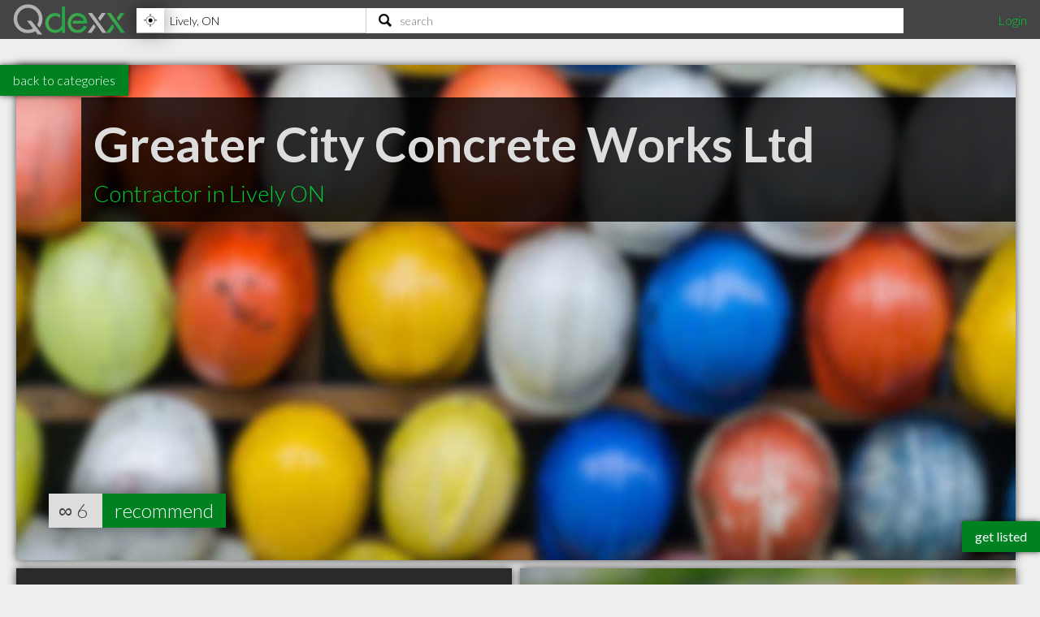

--- FILE ---
content_type: text/html; charset=utf-8
request_url: https://www.qdexx.com/CA/ON/Lively/Contractors/
body_size: 8786
content:
<!DOCTYPE html>
<html lang="en">
<head>
    <meta charset="utf-8" />
    <meta http-equiv="X-UA-Compatible" content="IE=edge,chrome=1" />
    <meta name="viewport" content="width=device-width, initial-scale=1, maximum-scale=5, user-scalable=yes" />
    <meta name="HandheldFriendly" content="True">
    <meta name="MobileOptimized" content="320">
    <meta name="title" content="Highly recommended Contractors in Lively, ON">
        <meta name="description" content="List of highly recommended Contractors in Lively, ON">
        <meta name="DC.Description" content="List of highly recommended Contractors in Lively, ON">
    <meta name="DC.Title" content="Highly recommended Contractors in Lively, ON">
    <meta name="DC.creator" content="Qdexx">
    <meta name="DC.Subject" content="Highly recommended local professionals">
    <meta name="DC.Publisher" content="Qdexx">
    <meta name="DC.Contributor" content="Qdexx">
    <meta name="DC.Date" content="2026-01-25">
    <meta name="DC.Type" content="Text">
    <meta name="DC.Type" content="Quality Index of Professionals">
    <meta name="DC.Format" content="Text">
    <meta name="DC.Language" content="en-US">

    <link rel="dns-prefetch" href="//cdn.qdexx.com">
    <link rel="dns-prefetch" href="//code.jquery.com">
    <link rel="dns-prefetch" href="//fonts.googleapis.com">
    <link rel="dns-prefetch" href="//fonts.gstatic.com">
    <link rel="dns-prefetch" href="//adservice.google.ca">
    <link rel="dns-prefetch" href="//adservice.google.com">
    <link rel="dns-prefetch" href="//page2ad.googlesyndication.com">


    <link rel="apple-touch-icon" sizes="180x180" href="https://cdn.qdexx.com/apple-touch-icon.png">
    <link rel="icon" type="image/png" sizes="32x32" href="https://cdn.qdexx.com/favicon-32x32.png">
    <link rel="icon" type="image/png" sizes="16x16" href="https://cdn.qdexx.com/favicon-16x16.png">
    <link rel="manifest" href="/site.webmanifest.json">
    <link rel="mask-icon" href="https://cdn.qdexx.com/safari-pinned-tab.svg" color="#5bbad5">



    <meta name="apple-mobile-web-app-title" content="Qdexx">
    <meta name="application-name" content="Qdexx">
    <meta name="msapplication-TileColor" content="#2a2a2a">
    <meta name="theme-color" content="#ffffff">

    
    <link rel="canonical" href="https://www.qdexx.com/CA/ON/Lively/Contractors/" />
    <link rel="amphtml" href="https://www.qdexx.com/AMP/CA/ON/Lively/Contractors/" />

    <meta property="og:title" content="Highly recommended Contractors in Lively, ON" />
    <meta property="og:description" content="Highly recommended Contractors in Lively" />
    <meta property="og:type" content="website" />
    <meta property="og:url" content="https://www.qdexx.com/CA/ON/Lively/Contractors/" />
    <meta property="og:image" content="https://cdn.qdexx.com/img/businesses/stock/1_banner_lg.jpg" />
    <meta property="og:image:secure_url" content="https://cdn.qdexx.com/img/businesses/stock/1_banner_lg.jpg" />
    <meta property="og:image:width" content="1540" />
    <meta property="og:image:height" content="610" />
    <meta property="og:site_name" content="Qdexx" />

    <meta name="twitter:card" content="summary_large_image">
    <meta name="twitter:image" content="https://cdn.qdexx.com/img/businesses/stock/1_banner_lg.jpg">
    <meta name="twitter:title" content="Qdexx">
    <meta name="twitter:description" content="Highly recommended Contractors in Lively">
    <meta name="twitter:site" content="@qdexx">

    <meta name="robots" content="index, follow">

    <link rel="alternate" hreflang="en-ca" href="https://www.qdexx.com/CA/ON/Lively/Contractors/" />
    <link rel="alternate" hreflang="x-default" href="https://www.qdexx.com/CA/ON/Lively/Contractors/" />


    <title>Highly recommended Contractors in Lively, ON</title>



    
    
        <link rel="stylesheet" href="https://cdn.qdexx.com/css/site.min.css" />
    



    

    

    <style>
        @import "//fonts.googleapis.com/css?family=Lato:300,400,700&display=swap";
    </style>
</head>
<body>
    <nav role="navigation" class="menu">
        <span class="menuToggler"></span>

        <div class="header">
            <a href="/">
                <img class="companyName" src="https://cdn.qdexx.com/img/qdexx_blank.png" alt="Qdexx Logo" />
            </a>
            <div class="locationSearchContainer">
                <div class="locationContainer">
                    <input id="navCity" autocomplete="false" class="autocomplete city" placeholder="eg. Kelowna, BC" value="" maxlength="100" aria-label="Location" />
                    <div class="findMeContainer">
                        <div title="Use location services to find my location" class="findMe">&nbsp;</div>
                    </div>
                    <div class="input-loading lozad hidden" data-background-image="https://cdn.qdexx.com/img/base/loading_input.gif"></div>
                </div>
                <div class="searchContainer">
                    <input id="navSearch" autocomplete="false" class="autocomplete search" placeholder="search" value="" maxlength="100" aria-label="Search" />
                    <div class="input-loading lozad hidden" data-background-image="https://cdn.qdexx.com/img/base/loading_input.gif"></div>
                </div>

            </div>
            <div class="account">
                

    <a id="loginLink" href="/Identity/Account/Login">Login</a>

            </div>
        </div>
    </nav>
    





<div class="backtolistings">
    <a href="/CA/ON/Lively/">back to categories</a>
</div>

<div class="main gridContainer">
    <ul>
                <li class="tile grid-item grid-item--height2 grid-item--width5 banner category " data-colspan="5" data-id="730085">
                    <a href="/CA/ON/Lively/Contractors/CA-ON-Lively-Contractors-Greater-City-Concrete-Works-Ltd/">
                            <picture class="lozad" style="display: block; min-height: 1rem" data-iesrc="https://cdn.qdexx.com/img/businesses/stock/Contractors/30_banner_lg.jpg" data-alt="Greater City Concrete Works Ltd">
                                <source srcset="https://cdn.qdexx.com/img/businesses/stock/Contractors/30_banner_lg.jpg" media="(min-width: 1580px)">
                                <source srcset="https://cdn.qdexx.com/img/businesses/stock/Contractors/30_banner_md.jpg" media="(min-width: 1280px)">
                                <source srcset="https://cdn.qdexx.com/img/businesses/stock/Contractors/30_banner_sm.jpg" media="(min-width: 975px)">
                                <source srcset="https://cdn.qdexx.com/img/businesses/stock/Contractors/30_lg.jpg" media="(min-width: 640px)">
                                <source srcset="https://cdn.qdexx.com/img/businesses/stock/Contractors/30_sm.jpg" media="(min-width: 320px)">
                                <!-- NO img element -->
                                <noscript><img src="https://cdn.qdexx.com/img/businesses/stock/Contractors/30_sm.jpg" alt="Greater City Concrete Works Ltd"></noscript>

                            </picture>
                        <div class="tileOverlay">
                            <h2>Greater City Concrete Works Ltd</h2>
                                <h3>Contractor in Lively ON</h3>

                        </div>
                    </a>
                    <div class="recommendsContainer">
                                <div class="recommends">
                                    ∞
                                    <span class="recommendationsNumber">6</span>
                                    <a href="#recommendModal" class="btnRecommend" data-id="730085" rel="modal:open">recommend</a>
                                </div>
                    </div>


                </li>
                    <li class="tile grid-item grid-item--height2 grid-item--width2 tagline" data-colspan="2">
                        <div class="text">
                            <h1>Highly recommended <em>Contractors</em> in Lively ON</h1>
                        </div>
                    </li>
                <li class="tile grid-item grid-item--height2 grid-item--width2 "  data-colspan="2" data-id="730058">
                    <a href="/CA/ON/Lively/Contractors/CA-ON-Lively-Contractors-Rintala-John-Trucking/">
                            <img class="lozad" src="https://cdn.qdexx.com/img/base/spacer.png" data-src="https://cdn.qdexx.com/img/businesses/stock/Contractors/26_lg.jpg" alt="Rintala John Trucking" />
                        <div class="tileOverlay">
                            <h2>Rintala John Trucking</h2>

                                <p>
                                    <strong>Areas of Expertise |</strong>
                                        <span class="specialty">trucking</span><span class="grey"> <strong>|</strong> </span>
                                        <span class="specialty">crushed gravel</span><span class="grey"> <strong>|</strong> </span>
                                        <span class="specialty">aggregate</span><span class="grey"> <strong>|</strong> </span>
                                        <span class="specialty">bedding sand</span><span class="grey"> <strong>|</strong> </span>
                                        <span class="specialty">crushed stone</span><span class="grey"> <strong>|</strong> </span>
                                        <span class="specialty">beach sand</span><span class="grey"> <strong>|</strong> </span>
                                        <span class="specialty">septic tanks-installation and repair</span><span class="grey"> <strong>|</strong> </span>
                                </p>
                        </div>
                    </a>
                    <div class="recommendsContainer">
                                <div class="recommends">
                                    ∞
                                    <span class="recommendationsNumber">5</span>
                                    <a href="#recommendModal" class="btnRecommend" data-id="730058" rel="modal:open">recommend</a>
                                </div>
                    </div>


                </li>
                <li class="tile grid-item " data-colspan="1"  data-id="730094">
                    <a href="/CA/ON/Lively/Contractors/CA-ON-Lively-Contractors-Finmark-Construction/">
                            <img class="lozad" src="https://cdn.qdexx.com/img/base/spacer.png" data-src="https://cdn.qdexx.com/img/businesses/stock/Contractors/29_sm.jpg" alt="Finmark Construction" />
                        <div class="tileOverlay">
                            <h2>Finmark Construction</h2>

                        </div>
                    </a>
                    <div class="recommendsContainer">
                                <div class="recommends">
                                    ∞
                                    <span class="recommendationsNumber">3</span>
                                    <a href="#recommendModal" class="btnRecommend" data-id="730094" rel="modal:open">recommend</a>
                                </div>
                    </div>


                </li>
                    <li class="tile grid-item ad grid-item--width2" data-rowspan="1" data-colspan="1">
                        <!-- Qdexx Square 1 -->
                        <ins class="adsbygoogle"
                             style="display:block"
                             data-ad-client="ca-pub-5761471287224730"
                             data-ad-slot="8955650585"
                             data-ad-format="auto"
                             data-full-width-responsive="true"></ins>
                    </li>
                <li class="tile grid-item " data-colspan="1"  data-id="60667">
                    <a href="/CA/ON/Lively/Contractors/CA-ON-Lively-Anmar-Mechanical-and-Electrical-Contrators/">
                            <img class="lozad" src="https://cdn.qdexx.com/img/base/spacer.png" data-src="https://cdn.qdexx.com/img/businesses/stock/Contractors/30_sm.jpg" alt="Anmar Mechanical and Electrical Contrators" />
                        <div class="tileOverlay">
                            <h2>Anmar Mechanical and Electrical Contrators</h2>

                        </div>
                    </a>
                    <div class="recommendsContainer">
                                <div class="recommends">
                                    ∞
                                    <span class="recommendationsNumber">2</span>
                                    <a href="#recommendModal" class="btnRecommend" data-id="60667" rel="modal:open">recommend</a>
                                </div>
                    </div>


                </li>
                <li class="tile grid-item " data-colspan="1"  data-id="60666">
                    <a href="/CA/ON/Lively/Contractors/CA-ON-Lively-Anmar-Mechanical-and-Electrical-Contractors-Ltd/">
                            <img class="lozad" src="https://cdn.qdexx.com/img/base/spacer.png" data-src="https://cdn.qdexx.com/img/businesses/stock/Contractors/9_sm.jpg" alt="Anmar Mechanical and Electrical Contractors Ltd" />
                        <div class="tileOverlay">
                            <h2>Anmar Mechanical and Electrical Contractors Ltd</h2>

                        </div>
                    </a>
                    <div class="recommendsContainer">
                                <div class="recommends">
                                    ∞
                                    <span class="recommendationsNumber">1</span>
                                    <a href="#recommendModal" class="btnRecommend" data-id="60666" rel="modal:open">recommend</a>
                                </div>
                    </div>


                </li>
                <li class="tile grid-item " data-colspan="1"  data-id="730071">
                    <a href="/CA/ON/Lively/Contractors/CA-ON-Lively-Contractors-Patrick-Mechanical-Ltd/">
                            <img class="lozad" src="https://cdn.qdexx.com/img/base/spacer.png" data-src="https://cdn.qdexx.com/img/businesses/stock/Contractors/4_sm.jpg" alt="Patrick Mechanical Ltd" />
                        <div class="tileOverlay">
                            <h2>Patrick Mechanical Ltd</h2>

                        </div>
                    </a>
                    <div class="recommendsContainer">
                                <div class="recommends">
                                    ∞
                                    <span class="recommendationsNumber">1</span>
                                    <a href="#recommendModal" class="btnRecommend" data-id="730071" rel="modal:open">recommend</a>
                                </div>
                    </div>


                </li>
    </ul>
</div>
<div id="recommendModal" class="modal">
    <form data-ajax="true" data-ajax-method="POST" data-ajax-begin="onBeginSub" data-ajax-failure="onFailedSub" data-ajax-success="onSuccessSub" data-ajax-complete="onCompleteSub" data-ajax-mode="replace" data-ajax-update="#message" action="/api/Data/recommendanonymous" method="post">
        <div class="form-group">
            <h3>Recommend us!</h3>
            <p>Please enter your email address - we'll send you a link that will confirm your recommendation.</p>
            <small>A recommendation can be considered equivalent to giving a 4+ star review on Google, Facebook, Yelp, etc.</small>
        </div>
        <div class="form-group">
            <label for="email">Email:</label>
            <input name="email" id="email" type="email" placeholder="john@qdexx.com" />
            <input type="submit" value="Send" />
            <img src="https://cdn.qdexx.com/img/base/spacer.png" data-src="https://cdn.qdexx.com/img/qdexx_loader_light.gif" class="lozad loading hidden" alt="loading" />
        </div>
        <div id="message"></div>
        <input name="id" id="id" type="hidden" />
    <input name="__RequestVerificationToken" type="hidden" value="CfDJ8HEzp7T5DMBDnAP6Nx8rC7pZVkx40INv1ua9d442TceV2VhgzXAsdmk2zTcqj2fVlkTX5QUelTlTRQ6kpJq5DTsnDLsFXFH7ymlimd_1p2stWtfBdLET2hBTXRuVObFYFjve8_Bzfi3xVwxnm2jzB7s" /></form>
</div>






    <div class="footer">
        <div><p>&copy; 2026 Qdexx</p></div>
        <div>
            <p>
                <a href="https://www.facebook.com/Qdexx" target="_blank" rel="noreferrer">facebook</a>
                <a href="https://www.twitter.com/qdexx" target="_blank" rel="noreferrer">twitter</a>
                <a class="column" href="/The/Scoop/On/Qdexx">about &amp; contact</a>
                <a class="column" href="/Privacy">privacy policy</a>
                <a class="column" href="/Identity/Account/Register">get listed</a>
                <a href="/Browse/">browse</a>
                <a href="/rss" target="_blank">rss</a>
            </p>
        </div>
    </div>
    <a class="getListed" href="/Identity/Account/Register">get listed</a>
    <script src="https://code.jquery.com/jquery-3.5.1.min.js"
            integrity="sha256-9/aliU8dGd2tb6OSsuzixeV4y/faTqgFtohetphbbj0="
            crossorigin="anonymous"></script>
    <script async src="https://cdn.qdexx.com/js/libs/jquery.autocomplete.min.js"></script>

    <script>
        window.addEventListener('DOMContentLoaded', function () {
            (function ($) {
                $.getScript("/js/libs/applicationInsights.js");
            });
        });

        window.addEventListener('load', function () {
            (function ($) {

                var city = localStorage.getItem('city');
                var provAbbr = localStorage.getItem('provinceAbbr');

                if (city !== null && provAbbr !== null) {
                    $('#navCity').val(city + ', ' + provAbbr);
                }
                else {
                    //get location from url
                    split = window.location.href.split('/');

                    if ((split[3] == 'CA' || split[3] == 'US') && split[4] != null && split[5] != null) {
                        $('#navCity').val(split[5] + ', ' + split[4]);
                    }
                }

                setTimeout(function () {

                    //$('.main .ad').each(function () {
                    //    (adsbygoogle = window.adsbygoogle || []).push({});
                    //});

                    $('#navCity').autocomplete({
                        serviceUrl: '/api/cities/all',
                        minChars: 3,
                        cache: true,
                        autoSelectFirst: true,
                        triggerSelectOnValidInput: false,
                        showNoSuggestionNotice: true,
                        deferRequestBy: 350,
                        onSearchStart: function (query) {
                            $('.locationContainer .input-loading').removeClass('hidden');
                        },
                        onSearchComplete: function (query, suggestions) {
                            $('.locationContainer .input-loading').addClass('hidden');
                        },
                        onSelect: function (suggestion) {
                            saveAndGoToCity(suggestion.data.countryAbbr, suggestion.data.provinceAbbr, suggestion.data.city);
                        }

                    });

                    $('#navSearch').autocomplete({
                        serviceUrl: '/api/data/search2',
                        params: {
                            city: localStorage.getItem('city'),
                            provinceAbbr: localStorage.getItem('provinceAbbr')
                        },
                        groupBy: 'title',
                        triggerSelectOnValidInput: false,
                        minChars: 3,
                        autoSelectFirst: true,
                        showNoSuggestionNotice: true,
                        deferRequestBy: 350,

                        onSearchStart: function (query) {
                            $('.searchContainer .input-loading').removeClass('hidden');
                        },
                        onSearchComplete: function (query, suggestions) {
                            $('.searchContainer .input-loading').addClass('hidden');
                        },
                        onSelect: function (suggestion) {
                            switch (suggestion.data.type) {
                                case "business":
                                    search(suggestion.data.nameUrl, suggestion.data.type);
                                    break;
                                case "category":
                                case "specialty":
                                    search(suggestion.data.name, suggestion.data.type);
                                    break;
                                default:
                                //do nothing
                            }
                        }
                    });

                    $('#navSearch').keypress(function (e) {
                        if (e.keyCode == 13) {

                            var countryAbbr = localStorage.getItem('countryAbbr');
                            var provinceAbbr = localStorage.getItem('provinceAbbr');
                            var city = localStorage.getItem('city');

                            if (countryAbbr == null || provinceAbbr == null || city == null) {
                                alert('Please provide your location prior to searching');
                            }
                            else {
                                window.location.href = '/search?countryAbbr=' + countryAbbr + '&provinceAbbr=' + provinceAbbr + '&city=' + city + '&q=' + $(this).val();
                            }

                        }
                    });

                }, 1500);

                setTimeout(function () {
                    //var adCount = $('.ad').length;

                    //if (adCount > 0) {
                    //    (adsbygoogle = window.adsbygoogle || []).push({});
                    //}

                    [].forEach.call(document.querySelectorAll('.adsbygoogle'), function () {
                        (adsbygoogle = window.adsbygoogle || []).push({});
                    });

                }, 1500);
            })(jQuery);
        });

    </script>

    
    
        <script defer src="https://cdn.qdexx.com/js/defer.min.js"></script>
    


    
    <script>

        window.addEventListener('load', function () {
            (function ($) {
                $('.btnRecommend').click(function () {
                    $('#id').val($(this).data('id'));
                });

                $('.recommendBtn').click(function () {
                    var token = $('input[name="__RequestVerificationToken"]').val();
                    var data = { id: $(this).data('id') };
                    //var dataWithAntiforgeryToken = $.extend(data, { '__RequestVerificationToken': token });
                    var button = $(this);

                    var headers = {};
                    headers['RequestVerificationToken'] = token;

                    $.ajax({
                        url: "/api/data/recommend/",
                        headers: headers,
                        type: "POST",
                        data: JSON.stringify($(this).data('id')),
                        contentType: 'application/json; charset=utf-8',
                        beforeSend: function () {
                            button.prop('disabled', true);
                            $(button).prop('value', 'recommending...');
                        },
                        complete: function () {
                            //do nothing
                        },
                        success: function (e) {
                            var num = $(button).siblings('.recommendationsNumber').text();
                            num++;
                            $(button).siblings('.recommendationsNumber').text(num);
                            $(button).prop('value', e);
                        },
                        error: function () {
                            (button).prop('value', 'error :(');
                        }
                    });
                });

            })(jQuery);
        });

        function onBeginSub(e) {
            $('#recommendModal img.loading').removeClass('hidden');
            $('#recommendModal input[type="submit"]').prop('readonly', true);
            setItemToStorage("recommendationEmail", $('#recommendModal #email').val());
            console.log("onbegin");
        }

        function onSuccessSub() {

            console.log("onsuccess");
        }

        function onFailedSub() {
            $('#message').text("Uh oh! We weren't able to submit the recommendation.");
            console.log("onfailed");

        }

        function onCompleteSub() {
            $('#recommendModal img.loading').addClass('hidden');
            $('#recommendModal input[type="submit"]').prop('readonly', false);
            console.log("oncomplete");
        }
    </script>

    
    <script type="application/ld+json">
            {
                "@context": "http://schema.org",
                "@type": "BreadcrumbList",
                "itemListElement": [
                    {
                    "@type": "ListItem",
                    "position": 1,
                    "item": {
                        "@type": "WebSite",
                        "@id": "https://www.qdexx.com/",
                        "name": "Qdexx"
                        }
                    },
                    {
                    "@type": "ListItem",
                    "position": 2,
                    "item": {
                        "@type": "WebPage",
                        "@id": "https://www.qdexx.com/CA",
                        "name": "CA"
                        }
                    },
                    {
                    "@type": "ListItem",
                    "position": 3,
                    "item": {
                    "@type": "WebPage",
                    "@id": "https://www.qdexx.com/CA/ON",
                    "name": "ON"
                    }
                },
                {
                "@type": "ListItem",
                "position": 4,
                "item":{
                    "@type": "WebPage",
                    "@id": "https://www.qdexx.com/CA/ON/Lively",
                    "name": "Lively"
                    }
                },
                {
                "@type": "ListItem",
                "position": 5,
                "item":{
                    "@type": "WebPage",
                    "@id": "https://www.qdexx.com/CA/ON/Lively/Contractors",
                    "name": "Contractors"
                    }
                }
                ]
            }
        </script>
    <script type="application/ld+json">[{"@context": "http://schema.org","@type": "http://schema.org/GeneralContractor",
"name": "Greater City Concrete Works Ltd",
"description": "Greater City Concrete Works Ltd is a highly recommended Contractor in Lively ON  with 6 recommendations from clients in the community",
"image": "https://cdn.qdexx.com/img/businesses/stock/Contractors/30_banner_lg.jpg",
"logo": "https://cdn.qdexx.com/img/businesses/stock/Contractors/30_banner_lg.jpg",
"address": {
                    "@type": "PostalAddress","addressCountry": "CA",
"streetAddress": "119 Magill St",
"addressLocality": "Lively",
"addressRegion": "ON",
"postalCode": "P3Y 1K6"
},"email": "info@gccw.ca",
"telephone": "(705) 692-4818",
"url": "http://www.gccw.ca",
"paymentAccepted": [ "cash", "credit card", "debit card"],
"openingHoursSpecification": [
{ "@type": "OpeningHoursSpecification", "closes":  "17:00:00", "dayOfWeek": "http://schema.org/Monday", "opens":  "08:00:00"},{ "@type": "OpeningHoursSpecification", "closes":  "17:00:00", "dayOfWeek": "http://schema.org/Tuesday", "opens":  "08:00:00"},{ "@type": "OpeningHoursSpecification", "closes":  "17:00:00", "dayOfWeek": "http://schema.org/Wednesday", "opens":  "08:00:00"},{ "@type": "OpeningHoursSpecification", "closes":  "17:00:00", "dayOfWeek": "http://schema.org/Thursday", "opens":  "08:00:00"},{ "@type": "OpeningHoursSpecification", "closes":  "17:00:00", "dayOfWeek": "http://schema.org/Friday", "opens":  "08:00:00"}],
            "geo": {
            "@type": "GeoCoordinates","latitude": "","longitude": ""},"hasmap":"https://www.google.com/maps/dir/?api=1&destination=119%2BMagill%2BSt,Lively,%20ON+P3Y%2B1K6&hl=en&sll=119%2BMagill%2BSt%2BLively%2CON%2BCA&z=15","priceRange": "$", "aggregateRating": { "@type": "AggregateRating", "ratingValue": "4.5", "reviewCount": "6" } },{"@context": "http://schema.org","@type": "http://schema.org/GeneralContractor",
"name": "Rintala John Trucking",
"description": "Since 1975, John Rintala Trucking has served Lively and all of Northern Ontario with comprehensive residential and commercial trucking, septic, and rock crushing services. Whether you need something hauled, crushed, excavated or more, our skilled crew members have the tools, knowledge and expertise to get the job done. Available 24 hours a day, seven days a week with free quotes, we have the utmost dedication to delivering fast and fair service.
",
"image": "https://cdn.qdexx.com/img/businesses/stock/Contractors/26_banner_lg.jpg",
"logo": "https://cdn.qdexx.com/img/businesses/stock/Contractors/26_banner_lg.jpg",
"address": {
                    "@type": "PostalAddress","addressCountry": "CA",
"streetAddress": "2339 Melin's Rd",
"addressLocality": "Lively",
"addressRegion": "ON",
"postalCode": "P3Y 1H9"
},"email": "info@rintala.ca",
"telephone": "(705) 419-1608",
"url": "http://www.rintala.ca/",
"paymentAccepted": [ "cash", "credit card", "debit card"],
"openingHoursSpecification": [
{ "@type": "OpeningHoursSpecification", "closes":  "17:00:00", "dayOfWeek": "http://schema.org/Monday", "opens":  "08:00:00"},{ "@type": "OpeningHoursSpecification", "closes":  "17:00:00", "dayOfWeek": "http://schema.org/Tuesday", "opens":  "08:00:00"},{ "@type": "OpeningHoursSpecification", "closes":  "17:00:00", "dayOfWeek": "http://schema.org/Wednesday", "opens":  "08:00:00"},{ "@type": "OpeningHoursSpecification", "closes":  "17:00:00", "dayOfWeek": "http://schema.org/Thursday", "opens":  "08:00:00"},{ "@type": "OpeningHoursSpecification", "closes":  "17:00:00", "dayOfWeek": "http://schema.org/Friday", "opens":  "08:00:00"}],
            "geo": {
            "@type": "GeoCoordinates","latitude": "","longitude": ""},"hasmap":"https://www.google.com/maps/dir/?api=1&destination=2339%2BMelin%27s%2BRd,Lively,%20ON+P3Y%2B1H9&hl=en&sll=2339%2BMelin%27s%2BRd%2BLively%2CON%2BCA&z=15","priceRange": "$", "aggregateRating": { "@type": "AggregateRating", "ratingValue": "4.5", "reviewCount": "5" } },{"@context": "http://schema.org","@type": "http://schema.org/GeneralContractor",
"name": "Finmark Construction",
"description": "A family business established since 1986 specializing in Saunas - inside &amp; out, fireplaces, and interior/exterior finishes. We offer complete home renovations including carpentry, custom bars, cottage/camp renovations, sleep camps, docks, decks, plumbing and electrical.",
"image": "https://cdn.qdexx.com/img/businesses/stock/Contractors/29_banner_lg.jpg",
"logo": "https://cdn.qdexx.com/img/businesses/stock/Contractors/29_banner_lg.jpg",
"address": {
                    "@type": "PostalAddress","addressCountry": "CA",
"streetAddress": "18 Agnes St",
"addressLocality": "Lively",
"addressRegion": "ON",
"postalCode": "P3Y 1E2"
},"telephone": "(705) 692-5688",
"url": "https://www.qdexx.com/CA/ON/Lively/Contractors/CA-ON-Lively-Contractors-Finmark-Construction/",
"paymentAccepted": [ "cash", "credit card", "debit card"],
"openingHoursSpecification": [
{ "@type": "OpeningHoursSpecification", "closes":  "17:00:00", "dayOfWeek": "http://schema.org/Monday", "opens":  "09:00:00"},{ "@type": "OpeningHoursSpecification", "closes":  "17:00:00", "dayOfWeek": "http://schema.org/Tuesday", "opens":  "09:00:00"},{ "@type": "OpeningHoursSpecification", "closes":  "17:00:00", "dayOfWeek": "http://schema.org/Wednesday", "opens":  "09:00:00"},{ "@type": "OpeningHoursSpecification", "closes":  "17:00:00", "dayOfWeek": "http://schema.org/Thursday", "opens":  "09:00:00"},{ "@type": "OpeningHoursSpecification", "closes":  "17:00:00", "dayOfWeek": "http://schema.org/Friday", "opens":  "09:00:00"}],
            "geo": {
            "@type": "GeoCoordinates","latitude": "","longitude": ""},"hasmap":"https://www.google.com/maps/dir/?api=1&destination=18%2BAgnes%2BSt,Lively,%20ON+P3Y%2B1E2&hl=en&sll=18%2BAgnes%2BSt%2BLively%2CON%2BCA&z=15","priceRange": "$", "aggregateRating": { "@type": "AggregateRating", "ratingValue": "4.5", "reviewCount": "3" } },{"@context": "http://schema.org","@type": "http://schema.org/GeneralContractor",
"name": "Anmar Mechanical and Electrical Contrators",
"description": "Anmar Mechanical and Electrical Contrators is a highly recommended Contractor in Lively ON  with 2 recommendations from clients in the community",
"image": "https://cdn.qdexx.com/img/businesses/stock/Contractors/30_banner_lg.jpg",
"logo": "https://cdn.qdexx.com/img/businesses/stock/Contractors/30_banner_lg.jpg",
"address": {
                    "@type": "PostalAddress","addressCountry": "CA",
"streetAddress": "199 Mumford Rd",
"addressLocality": "Lively",
"addressRegion": "ON",
"postalCode": "P3Y 0A4"
},"email": "info@anmarmechanical.com",
"telephone": "(705) 692-0888",
"faxNumber": "(705) 692-0462",
"url": "http://www.anmarmechanical.com",
"paymentAccepted": [ "cash", "credit card", "debit card"],
"openingHoursSpecification": [
{ "@type": "OpeningHoursSpecification", "closes":  "17:00:00", "dayOfWeek": "http://schema.org/Monday", "opens":  "09:00:00"},{ "@type": "OpeningHoursSpecification", "closes":  "17:00:00", "dayOfWeek": "http://schema.org/Wednesday", "opens":  "09:00:00"},{ "@type": "OpeningHoursSpecification", "closes":  "17:00:00", "dayOfWeek": "http://schema.org/Friday", "opens":  "09:00:00"}],
            "geo": {
            "@type": "GeoCoordinates","latitude": "42.08566","longitude": "-71.74206"},"hasmap":"https://www.google.com/maps/dir/?api=1&destination=199%2BMumford%2BRd,Lively,%20ON+P3Y%2B0A4&hl=en&sll=42.08566,-71.74206&z=15","priceRange": "$", "aggregateRating": { "@type": "AggregateRating", "ratingValue": "4.5", "reviewCount": "2" } },{"@context": "http://schema.org","@type": "http://schema.org/GeneralContractor",
"name": "Anmar Mechanical and Electrical Contractors Ltd",
"description": "Anmar Mechanical and Electrical Contractors Ltd is a highly recommended Contractor in Lively ON ",
"image": "https://cdn.qdexx.com/img/businesses/stock/Contractors/9_banner_lg.jpg",
"logo": "https://cdn.qdexx.com/img/businesses/stock/Contractors/9_banner_lg.jpg",
"address": {
                    "@type": "PostalAddress","addressCountry": "CA",
"streetAddress": "230 Fielding Rd",
"addressLocality": "Lively",
"addressRegion": "ON",
"postalCode": "P3Y 1L6"
},"telephone": "(705) 222-0777",
"url": "https://www.qdexx.com/CA/ON/Lively/Contractors/CA-ON-Lively-Anmar-Mechanical-and-Electrical-Contractors-Ltd/",
"paymentAccepted": [ "cash", "credit card", "debit card"],
"openingHoursSpecification": [
{ "@type": "OpeningHoursSpecification", "closes":  "17:00:00", "dayOfWeek": "http://schema.org/Monday", "opens":  "09:00:00"},{ "@type": "OpeningHoursSpecification", "closes":  "17:00:00", "dayOfWeek": "http://schema.org/Wednesday", "opens":  "09:00:00"},{ "@type": "OpeningHoursSpecification", "closes":  "17:00:00", "dayOfWeek": "http://schema.org/Friday", "opens":  "09:00:00"}],
            "geo": {
            "@type": "GeoCoordinates","latitude": "46.43489","longitude": "-81.09986"},"hasmap":"https://www.google.com/maps/dir/?api=1&destination=230%2BFielding%2BRd,Lively,%20ON+P3Y%2B1L6&hl=en&sll=46.43489,-81.09986&z=15","priceRange": "$", "aggregateRating": { "@type": "AggregateRating", "ratingValue": "4.5", "reviewCount": "1" } },{"@context": "http://schema.org","@type": "http://schema.org/GeneralContractor",
"name": "Patrick Mechanical Ltd",
"description": "Patrick Mechanical Ltd is a highly recommended Contractor in Lively ON ",
"image": "https://cdn.qdexx.com/img/businesses/stock/Contractors/4_banner_lg.jpg",
"logo": "https://cdn.qdexx.com/img/businesses/stock/Contractors/4_banner_lg.jpg",
"address": {
                    "@type": "PostalAddress","addressCountry": "CA",
"streetAddress": "119 Magill St",
"addressLocality": "Lively",
"addressRegion": "ON",
"postalCode": "P3Y 1K6"
},"email": "info@patrickmechanical.ca",
"telephone": "(705) 692-3984",
"url": "http://www.patrickmechanical.ca",
"paymentAccepted": [ "cash", "credit card", "debit card"],
"openingHoursSpecification": [
{ "@type": "OpeningHoursSpecification", "closes":  "17:00:00", "dayOfWeek": "http://schema.org/Monday", "opens":  "09:00:00"},{ "@type": "OpeningHoursSpecification", "closes":  "17:00:00", "dayOfWeek": "http://schema.org/Wednesday", "opens":  "09:00:00"},{ "@type": "OpeningHoursSpecification", "closes":  "17:00:00", "dayOfWeek": "http://schema.org/Friday", "opens":  "09:00:00"}],
            "geo": {
            "@type": "GeoCoordinates","latitude": "","longitude": ""},"hasmap":"https://www.google.com/maps/dir/?api=1&destination=119%2BMagill%2BSt,Lively,%20ON+P3Y%2B1K6&hl=en&sll=119%2BMagill%2BSt%2BLively%2CON%2BCA&z=15","priceRange": "$", "aggregateRating": { "@type": "AggregateRating", "ratingValue": "4.5", "reviewCount": "1" } }]</script>



    <script defer src="https://maps.googleapis.com/maps/api/js?key=AIzaSyA3-fUq2MczNB782XxjLFR9eFRDBHiY4hg"></script>
    <script defer src="https://cdn.qdexx.com/js/libs/lozad.min.js"></script>
    <script async src="//pagead2.googlesyndication.com/pagead/js/adsbygoogle.js"></script>

    <!-- Google tag (gtag.js) -->
    <script async src="https://www.googletagmanager.com/gtag/js?id=G-Y7W9YQEC3Q"></script>
    <script>
        window.dataLayer = window.dataLayer || [];
        function gtag() { dataLayer.push(arguments); }
        gtag('js', new Date());

        gtag('config', 'G-Y7W9YQEC3Q');
    </script>
</body>
</html>